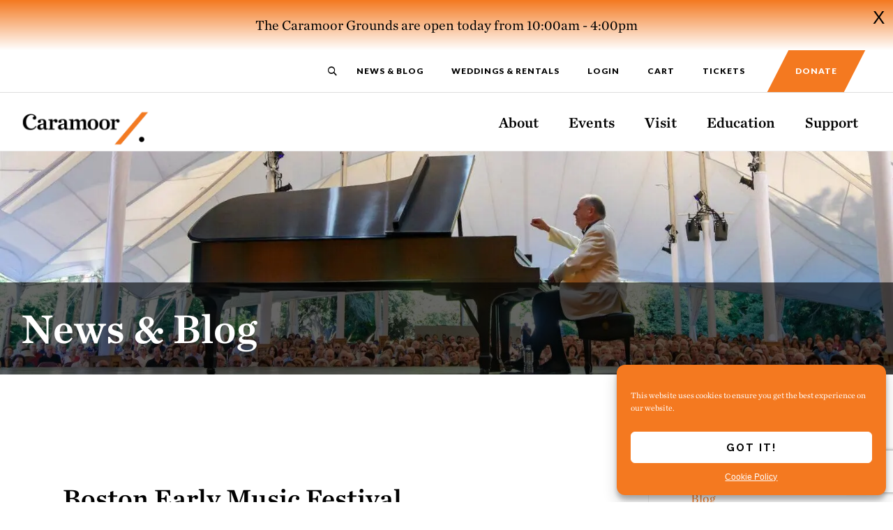

--- FILE ---
content_type: text/html; charset=utf-8
request_url: https://www.google.com/recaptcha/api2/anchor?ar=1&k=6Lcc5O0pAAAAAG5kILjmOKp-gEsxqgNc79wrhIhJ&co=aHR0cHM6Ly9jYXJhbW9vci5vcmc6NDQz&hl=en&v=PoyoqOPhxBO7pBk68S4YbpHZ&size=invisible&anchor-ms=20000&execute-ms=30000&cb=1ecwqzwr995m
body_size: 48639
content:
<!DOCTYPE HTML><html dir="ltr" lang="en"><head><meta http-equiv="Content-Type" content="text/html; charset=UTF-8">
<meta http-equiv="X-UA-Compatible" content="IE=edge">
<title>reCAPTCHA</title>
<style type="text/css">
/* cyrillic-ext */
@font-face {
  font-family: 'Roboto';
  font-style: normal;
  font-weight: 400;
  font-stretch: 100%;
  src: url(//fonts.gstatic.com/s/roboto/v48/KFO7CnqEu92Fr1ME7kSn66aGLdTylUAMa3GUBHMdazTgWw.woff2) format('woff2');
  unicode-range: U+0460-052F, U+1C80-1C8A, U+20B4, U+2DE0-2DFF, U+A640-A69F, U+FE2E-FE2F;
}
/* cyrillic */
@font-face {
  font-family: 'Roboto';
  font-style: normal;
  font-weight: 400;
  font-stretch: 100%;
  src: url(//fonts.gstatic.com/s/roboto/v48/KFO7CnqEu92Fr1ME7kSn66aGLdTylUAMa3iUBHMdazTgWw.woff2) format('woff2');
  unicode-range: U+0301, U+0400-045F, U+0490-0491, U+04B0-04B1, U+2116;
}
/* greek-ext */
@font-face {
  font-family: 'Roboto';
  font-style: normal;
  font-weight: 400;
  font-stretch: 100%;
  src: url(//fonts.gstatic.com/s/roboto/v48/KFO7CnqEu92Fr1ME7kSn66aGLdTylUAMa3CUBHMdazTgWw.woff2) format('woff2');
  unicode-range: U+1F00-1FFF;
}
/* greek */
@font-face {
  font-family: 'Roboto';
  font-style: normal;
  font-weight: 400;
  font-stretch: 100%;
  src: url(//fonts.gstatic.com/s/roboto/v48/KFO7CnqEu92Fr1ME7kSn66aGLdTylUAMa3-UBHMdazTgWw.woff2) format('woff2');
  unicode-range: U+0370-0377, U+037A-037F, U+0384-038A, U+038C, U+038E-03A1, U+03A3-03FF;
}
/* math */
@font-face {
  font-family: 'Roboto';
  font-style: normal;
  font-weight: 400;
  font-stretch: 100%;
  src: url(//fonts.gstatic.com/s/roboto/v48/KFO7CnqEu92Fr1ME7kSn66aGLdTylUAMawCUBHMdazTgWw.woff2) format('woff2');
  unicode-range: U+0302-0303, U+0305, U+0307-0308, U+0310, U+0312, U+0315, U+031A, U+0326-0327, U+032C, U+032F-0330, U+0332-0333, U+0338, U+033A, U+0346, U+034D, U+0391-03A1, U+03A3-03A9, U+03B1-03C9, U+03D1, U+03D5-03D6, U+03F0-03F1, U+03F4-03F5, U+2016-2017, U+2034-2038, U+203C, U+2040, U+2043, U+2047, U+2050, U+2057, U+205F, U+2070-2071, U+2074-208E, U+2090-209C, U+20D0-20DC, U+20E1, U+20E5-20EF, U+2100-2112, U+2114-2115, U+2117-2121, U+2123-214F, U+2190, U+2192, U+2194-21AE, U+21B0-21E5, U+21F1-21F2, U+21F4-2211, U+2213-2214, U+2216-22FF, U+2308-230B, U+2310, U+2319, U+231C-2321, U+2336-237A, U+237C, U+2395, U+239B-23B7, U+23D0, U+23DC-23E1, U+2474-2475, U+25AF, U+25B3, U+25B7, U+25BD, U+25C1, U+25CA, U+25CC, U+25FB, U+266D-266F, U+27C0-27FF, U+2900-2AFF, U+2B0E-2B11, U+2B30-2B4C, U+2BFE, U+3030, U+FF5B, U+FF5D, U+1D400-1D7FF, U+1EE00-1EEFF;
}
/* symbols */
@font-face {
  font-family: 'Roboto';
  font-style: normal;
  font-weight: 400;
  font-stretch: 100%;
  src: url(//fonts.gstatic.com/s/roboto/v48/KFO7CnqEu92Fr1ME7kSn66aGLdTylUAMaxKUBHMdazTgWw.woff2) format('woff2');
  unicode-range: U+0001-000C, U+000E-001F, U+007F-009F, U+20DD-20E0, U+20E2-20E4, U+2150-218F, U+2190, U+2192, U+2194-2199, U+21AF, U+21E6-21F0, U+21F3, U+2218-2219, U+2299, U+22C4-22C6, U+2300-243F, U+2440-244A, U+2460-24FF, U+25A0-27BF, U+2800-28FF, U+2921-2922, U+2981, U+29BF, U+29EB, U+2B00-2BFF, U+4DC0-4DFF, U+FFF9-FFFB, U+10140-1018E, U+10190-1019C, U+101A0, U+101D0-101FD, U+102E0-102FB, U+10E60-10E7E, U+1D2C0-1D2D3, U+1D2E0-1D37F, U+1F000-1F0FF, U+1F100-1F1AD, U+1F1E6-1F1FF, U+1F30D-1F30F, U+1F315, U+1F31C, U+1F31E, U+1F320-1F32C, U+1F336, U+1F378, U+1F37D, U+1F382, U+1F393-1F39F, U+1F3A7-1F3A8, U+1F3AC-1F3AF, U+1F3C2, U+1F3C4-1F3C6, U+1F3CA-1F3CE, U+1F3D4-1F3E0, U+1F3ED, U+1F3F1-1F3F3, U+1F3F5-1F3F7, U+1F408, U+1F415, U+1F41F, U+1F426, U+1F43F, U+1F441-1F442, U+1F444, U+1F446-1F449, U+1F44C-1F44E, U+1F453, U+1F46A, U+1F47D, U+1F4A3, U+1F4B0, U+1F4B3, U+1F4B9, U+1F4BB, U+1F4BF, U+1F4C8-1F4CB, U+1F4D6, U+1F4DA, U+1F4DF, U+1F4E3-1F4E6, U+1F4EA-1F4ED, U+1F4F7, U+1F4F9-1F4FB, U+1F4FD-1F4FE, U+1F503, U+1F507-1F50B, U+1F50D, U+1F512-1F513, U+1F53E-1F54A, U+1F54F-1F5FA, U+1F610, U+1F650-1F67F, U+1F687, U+1F68D, U+1F691, U+1F694, U+1F698, U+1F6AD, U+1F6B2, U+1F6B9-1F6BA, U+1F6BC, U+1F6C6-1F6CF, U+1F6D3-1F6D7, U+1F6E0-1F6EA, U+1F6F0-1F6F3, U+1F6F7-1F6FC, U+1F700-1F7FF, U+1F800-1F80B, U+1F810-1F847, U+1F850-1F859, U+1F860-1F887, U+1F890-1F8AD, U+1F8B0-1F8BB, U+1F8C0-1F8C1, U+1F900-1F90B, U+1F93B, U+1F946, U+1F984, U+1F996, U+1F9E9, U+1FA00-1FA6F, U+1FA70-1FA7C, U+1FA80-1FA89, U+1FA8F-1FAC6, U+1FACE-1FADC, U+1FADF-1FAE9, U+1FAF0-1FAF8, U+1FB00-1FBFF;
}
/* vietnamese */
@font-face {
  font-family: 'Roboto';
  font-style: normal;
  font-weight: 400;
  font-stretch: 100%;
  src: url(//fonts.gstatic.com/s/roboto/v48/KFO7CnqEu92Fr1ME7kSn66aGLdTylUAMa3OUBHMdazTgWw.woff2) format('woff2');
  unicode-range: U+0102-0103, U+0110-0111, U+0128-0129, U+0168-0169, U+01A0-01A1, U+01AF-01B0, U+0300-0301, U+0303-0304, U+0308-0309, U+0323, U+0329, U+1EA0-1EF9, U+20AB;
}
/* latin-ext */
@font-face {
  font-family: 'Roboto';
  font-style: normal;
  font-weight: 400;
  font-stretch: 100%;
  src: url(//fonts.gstatic.com/s/roboto/v48/KFO7CnqEu92Fr1ME7kSn66aGLdTylUAMa3KUBHMdazTgWw.woff2) format('woff2');
  unicode-range: U+0100-02BA, U+02BD-02C5, U+02C7-02CC, U+02CE-02D7, U+02DD-02FF, U+0304, U+0308, U+0329, U+1D00-1DBF, U+1E00-1E9F, U+1EF2-1EFF, U+2020, U+20A0-20AB, U+20AD-20C0, U+2113, U+2C60-2C7F, U+A720-A7FF;
}
/* latin */
@font-face {
  font-family: 'Roboto';
  font-style: normal;
  font-weight: 400;
  font-stretch: 100%;
  src: url(//fonts.gstatic.com/s/roboto/v48/KFO7CnqEu92Fr1ME7kSn66aGLdTylUAMa3yUBHMdazQ.woff2) format('woff2');
  unicode-range: U+0000-00FF, U+0131, U+0152-0153, U+02BB-02BC, U+02C6, U+02DA, U+02DC, U+0304, U+0308, U+0329, U+2000-206F, U+20AC, U+2122, U+2191, U+2193, U+2212, U+2215, U+FEFF, U+FFFD;
}
/* cyrillic-ext */
@font-face {
  font-family: 'Roboto';
  font-style: normal;
  font-weight: 500;
  font-stretch: 100%;
  src: url(//fonts.gstatic.com/s/roboto/v48/KFO7CnqEu92Fr1ME7kSn66aGLdTylUAMa3GUBHMdazTgWw.woff2) format('woff2');
  unicode-range: U+0460-052F, U+1C80-1C8A, U+20B4, U+2DE0-2DFF, U+A640-A69F, U+FE2E-FE2F;
}
/* cyrillic */
@font-face {
  font-family: 'Roboto';
  font-style: normal;
  font-weight: 500;
  font-stretch: 100%;
  src: url(//fonts.gstatic.com/s/roboto/v48/KFO7CnqEu92Fr1ME7kSn66aGLdTylUAMa3iUBHMdazTgWw.woff2) format('woff2');
  unicode-range: U+0301, U+0400-045F, U+0490-0491, U+04B0-04B1, U+2116;
}
/* greek-ext */
@font-face {
  font-family: 'Roboto';
  font-style: normal;
  font-weight: 500;
  font-stretch: 100%;
  src: url(//fonts.gstatic.com/s/roboto/v48/KFO7CnqEu92Fr1ME7kSn66aGLdTylUAMa3CUBHMdazTgWw.woff2) format('woff2');
  unicode-range: U+1F00-1FFF;
}
/* greek */
@font-face {
  font-family: 'Roboto';
  font-style: normal;
  font-weight: 500;
  font-stretch: 100%;
  src: url(//fonts.gstatic.com/s/roboto/v48/KFO7CnqEu92Fr1ME7kSn66aGLdTylUAMa3-UBHMdazTgWw.woff2) format('woff2');
  unicode-range: U+0370-0377, U+037A-037F, U+0384-038A, U+038C, U+038E-03A1, U+03A3-03FF;
}
/* math */
@font-face {
  font-family: 'Roboto';
  font-style: normal;
  font-weight: 500;
  font-stretch: 100%;
  src: url(//fonts.gstatic.com/s/roboto/v48/KFO7CnqEu92Fr1ME7kSn66aGLdTylUAMawCUBHMdazTgWw.woff2) format('woff2');
  unicode-range: U+0302-0303, U+0305, U+0307-0308, U+0310, U+0312, U+0315, U+031A, U+0326-0327, U+032C, U+032F-0330, U+0332-0333, U+0338, U+033A, U+0346, U+034D, U+0391-03A1, U+03A3-03A9, U+03B1-03C9, U+03D1, U+03D5-03D6, U+03F0-03F1, U+03F4-03F5, U+2016-2017, U+2034-2038, U+203C, U+2040, U+2043, U+2047, U+2050, U+2057, U+205F, U+2070-2071, U+2074-208E, U+2090-209C, U+20D0-20DC, U+20E1, U+20E5-20EF, U+2100-2112, U+2114-2115, U+2117-2121, U+2123-214F, U+2190, U+2192, U+2194-21AE, U+21B0-21E5, U+21F1-21F2, U+21F4-2211, U+2213-2214, U+2216-22FF, U+2308-230B, U+2310, U+2319, U+231C-2321, U+2336-237A, U+237C, U+2395, U+239B-23B7, U+23D0, U+23DC-23E1, U+2474-2475, U+25AF, U+25B3, U+25B7, U+25BD, U+25C1, U+25CA, U+25CC, U+25FB, U+266D-266F, U+27C0-27FF, U+2900-2AFF, U+2B0E-2B11, U+2B30-2B4C, U+2BFE, U+3030, U+FF5B, U+FF5D, U+1D400-1D7FF, U+1EE00-1EEFF;
}
/* symbols */
@font-face {
  font-family: 'Roboto';
  font-style: normal;
  font-weight: 500;
  font-stretch: 100%;
  src: url(//fonts.gstatic.com/s/roboto/v48/KFO7CnqEu92Fr1ME7kSn66aGLdTylUAMaxKUBHMdazTgWw.woff2) format('woff2');
  unicode-range: U+0001-000C, U+000E-001F, U+007F-009F, U+20DD-20E0, U+20E2-20E4, U+2150-218F, U+2190, U+2192, U+2194-2199, U+21AF, U+21E6-21F0, U+21F3, U+2218-2219, U+2299, U+22C4-22C6, U+2300-243F, U+2440-244A, U+2460-24FF, U+25A0-27BF, U+2800-28FF, U+2921-2922, U+2981, U+29BF, U+29EB, U+2B00-2BFF, U+4DC0-4DFF, U+FFF9-FFFB, U+10140-1018E, U+10190-1019C, U+101A0, U+101D0-101FD, U+102E0-102FB, U+10E60-10E7E, U+1D2C0-1D2D3, U+1D2E0-1D37F, U+1F000-1F0FF, U+1F100-1F1AD, U+1F1E6-1F1FF, U+1F30D-1F30F, U+1F315, U+1F31C, U+1F31E, U+1F320-1F32C, U+1F336, U+1F378, U+1F37D, U+1F382, U+1F393-1F39F, U+1F3A7-1F3A8, U+1F3AC-1F3AF, U+1F3C2, U+1F3C4-1F3C6, U+1F3CA-1F3CE, U+1F3D4-1F3E0, U+1F3ED, U+1F3F1-1F3F3, U+1F3F5-1F3F7, U+1F408, U+1F415, U+1F41F, U+1F426, U+1F43F, U+1F441-1F442, U+1F444, U+1F446-1F449, U+1F44C-1F44E, U+1F453, U+1F46A, U+1F47D, U+1F4A3, U+1F4B0, U+1F4B3, U+1F4B9, U+1F4BB, U+1F4BF, U+1F4C8-1F4CB, U+1F4D6, U+1F4DA, U+1F4DF, U+1F4E3-1F4E6, U+1F4EA-1F4ED, U+1F4F7, U+1F4F9-1F4FB, U+1F4FD-1F4FE, U+1F503, U+1F507-1F50B, U+1F50D, U+1F512-1F513, U+1F53E-1F54A, U+1F54F-1F5FA, U+1F610, U+1F650-1F67F, U+1F687, U+1F68D, U+1F691, U+1F694, U+1F698, U+1F6AD, U+1F6B2, U+1F6B9-1F6BA, U+1F6BC, U+1F6C6-1F6CF, U+1F6D3-1F6D7, U+1F6E0-1F6EA, U+1F6F0-1F6F3, U+1F6F7-1F6FC, U+1F700-1F7FF, U+1F800-1F80B, U+1F810-1F847, U+1F850-1F859, U+1F860-1F887, U+1F890-1F8AD, U+1F8B0-1F8BB, U+1F8C0-1F8C1, U+1F900-1F90B, U+1F93B, U+1F946, U+1F984, U+1F996, U+1F9E9, U+1FA00-1FA6F, U+1FA70-1FA7C, U+1FA80-1FA89, U+1FA8F-1FAC6, U+1FACE-1FADC, U+1FADF-1FAE9, U+1FAF0-1FAF8, U+1FB00-1FBFF;
}
/* vietnamese */
@font-face {
  font-family: 'Roboto';
  font-style: normal;
  font-weight: 500;
  font-stretch: 100%;
  src: url(//fonts.gstatic.com/s/roboto/v48/KFO7CnqEu92Fr1ME7kSn66aGLdTylUAMa3OUBHMdazTgWw.woff2) format('woff2');
  unicode-range: U+0102-0103, U+0110-0111, U+0128-0129, U+0168-0169, U+01A0-01A1, U+01AF-01B0, U+0300-0301, U+0303-0304, U+0308-0309, U+0323, U+0329, U+1EA0-1EF9, U+20AB;
}
/* latin-ext */
@font-face {
  font-family: 'Roboto';
  font-style: normal;
  font-weight: 500;
  font-stretch: 100%;
  src: url(//fonts.gstatic.com/s/roboto/v48/KFO7CnqEu92Fr1ME7kSn66aGLdTylUAMa3KUBHMdazTgWw.woff2) format('woff2');
  unicode-range: U+0100-02BA, U+02BD-02C5, U+02C7-02CC, U+02CE-02D7, U+02DD-02FF, U+0304, U+0308, U+0329, U+1D00-1DBF, U+1E00-1E9F, U+1EF2-1EFF, U+2020, U+20A0-20AB, U+20AD-20C0, U+2113, U+2C60-2C7F, U+A720-A7FF;
}
/* latin */
@font-face {
  font-family: 'Roboto';
  font-style: normal;
  font-weight: 500;
  font-stretch: 100%;
  src: url(//fonts.gstatic.com/s/roboto/v48/KFO7CnqEu92Fr1ME7kSn66aGLdTylUAMa3yUBHMdazQ.woff2) format('woff2');
  unicode-range: U+0000-00FF, U+0131, U+0152-0153, U+02BB-02BC, U+02C6, U+02DA, U+02DC, U+0304, U+0308, U+0329, U+2000-206F, U+20AC, U+2122, U+2191, U+2193, U+2212, U+2215, U+FEFF, U+FFFD;
}
/* cyrillic-ext */
@font-face {
  font-family: 'Roboto';
  font-style: normal;
  font-weight: 900;
  font-stretch: 100%;
  src: url(//fonts.gstatic.com/s/roboto/v48/KFO7CnqEu92Fr1ME7kSn66aGLdTylUAMa3GUBHMdazTgWw.woff2) format('woff2');
  unicode-range: U+0460-052F, U+1C80-1C8A, U+20B4, U+2DE0-2DFF, U+A640-A69F, U+FE2E-FE2F;
}
/* cyrillic */
@font-face {
  font-family: 'Roboto';
  font-style: normal;
  font-weight: 900;
  font-stretch: 100%;
  src: url(//fonts.gstatic.com/s/roboto/v48/KFO7CnqEu92Fr1ME7kSn66aGLdTylUAMa3iUBHMdazTgWw.woff2) format('woff2');
  unicode-range: U+0301, U+0400-045F, U+0490-0491, U+04B0-04B1, U+2116;
}
/* greek-ext */
@font-face {
  font-family: 'Roboto';
  font-style: normal;
  font-weight: 900;
  font-stretch: 100%;
  src: url(//fonts.gstatic.com/s/roboto/v48/KFO7CnqEu92Fr1ME7kSn66aGLdTylUAMa3CUBHMdazTgWw.woff2) format('woff2');
  unicode-range: U+1F00-1FFF;
}
/* greek */
@font-face {
  font-family: 'Roboto';
  font-style: normal;
  font-weight: 900;
  font-stretch: 100%;
  src: url(//fonts.gstatic.com/s/roboto/v48/KFO7CnqEu92Fr1ME7kSn66aGLdTylUAMa3-UBHMdazTgWw.woff2) format('woff2');
  unicode-range: U+0370-0377, U+037A-037F, U+0384-038A, U+038C, U+038E-03A1, U+03A3-03FF;
}
/* math */
@font-face {
  font-family: 'Roboto';
  font-style: normal;
  font-weight: 900;
  font-stretch: 100%;
  src: url(//fonts.gstatic.com/s/roboto/v48/KFO7CnqEu92Fr1ME7kSn66aGLdTylUAMawCUBHMdazTgWw.woff2) format('woff2');
  unicode-range: U+0302-0303, U+0305, U+0307-0308, U+0310, U+0312, U+0315, U+031A, U+0326-0327, U+032C, U+032F-0330, U+0332-0333, U+0338, U+033A, U+0346, U+034D, U+0391-03A1, U+03A3-03A9, U+03B1-03C9, U+03D1, U+03D5-03D6, U+03F0-03F1, U+03F4-03F5, U+2016-2017, U+2034-2038, U+203C, U+2040, U+2043, U+2047, U+2050, U+2057, U+205F, U+2070-2071, U+2074-208E, U+2090-209C, U+20D0-20DC, U+20E1, U+20E5-20EF, U+2100-2112, U+2114-2115, U+2117-2121, U+2123-214F, U+2190, U+2192, U+2194-21AE, U+21B0-21E5, U+21F1-21F2, U+21F4-2211, U+2213-2214, U+2216-22FF, U+2308-230B, U+2310, U+2319, U+231C-2321, U+2336-237A, U+237C, U+2395, U+239B-23B7, U+23D0, U+23DC-23E1, U+2474-2475, U+25AF, U+25B3, U+25B7, U+25BD, U+25C1, U+25CA, U+25CC, U+25FB, U+266D-266F, U+27C0-27FF, U+2900-2AFF, U+2B0E-2B11, U+2B30-2B4C, U+2BFE, U+3030, U+FF5B, U+FF5D, U+1D400-1D7FF, U+1EE00-1EEFF;
}
/* symbols */
@font-face {
  font-family: 'Roboto';
  font-style: normal;
  font-weight: 900;
  font-stretch: 100%;
  src: url(//fonts.gstatic.com/s/roboto/v48/KFO7CnqEu92Fr1ME7kSn66aGLdTylUAMaxKUBHMdazTgWw.woff2) format('woff2');
  unicode-range: U+0001-000C, U+000E-001F, U+007F-009F, U+20DD-20E0, U+20E2-20E4, U+2150-218F, U+2190, U+2192, U+2194-2199, U+21AF, U+21E6-21F0, U+21F3, U+2218-2219, U+2299, U+22C4-22C6, U+2300-243F, U+2440-244A, U+2460-24FF, U+25A0-27BF, U+2800-28FF, U+2921-2922, U+2981, U+29BF, U+29EB, U+2B00-2BFF, U+4DC0-4DFF, U+FFF9-FFFB, U+10140-1018E, U+10190-1019C, U+101A0, U+101D0-101FD, U+102E0-102FB, U+10E60-10E7E, U+1D2C0-1D2D3, U+1D2E0-1D37F, U+1F000-1F0FF, U+1F100-1F1AD, U+1F1E6-1F1FF, U+1F30D-1F30F, U+1F315, U+1F31C, U+1F31E, U+1F320-1F32C, U+1F336, U+1F378, U+1F37D, U+1F382, U+1F393-1F39F, U+1F3A7-1F3A8, U+1F3AC-1F3AF, U+1F3C2, U+1F3C4-1F3C6, U+1F3CA-1F3CE, U+1F3D4-1F3E0, U+1F3ED, U+1F3F1-1F3F3, U+1F3F5-1F3F7, U+1F408, U+1F415, U+1F41F, U+1F426, U+1F43F, U+1F441-1F442, U+1F444, U+1F446-1F449, U+1F44C-1F44E, U+1F453, U+1F46A, U+1F47D, U+1F4A3, U+1F4B0, U+1F4B3, U+1F4B9, U+1F4BB, U+1F4BF, U+1F4C8-1F4CB, U+1F4D6, U+1F4DA, U+1F4DF, U+1F4E3-1F4E6, U+1F4EA-1F4ED, U+1F4F7, U+1F4F9-1F4FB, U+1F4FD-1F4FE, U+1F503, U+1F507-1F50B, U+1F50D, U+1F512-1F513, U+1F53E-1F54A, U+1F54F-1F5FA, U+1F610, U+1F650-1F67F, U+1F687, U+1F68D, U+1F691, U+1F694, U+1F698, U+1F6AD, U+1F6B2, U+1F6B9-1F6BA, U+1F6BC, U+1F6C6-1F6CF, U+1F6D3-1F6D7, U+1F6E0-1F6EA, U+1F6F0-1F6F3, U+1F6F7-1F6FC, U+1F700-1F7FF, U+1F800-1F80B, U+1F810-1F847, U+1F850-1F859, U+1F860-1F887, U+1F890-1F8AD, U+1F8B0-1F8BB, U+1F8C0-1F8C1, U+1F900-1F90B, U+1F93B, U+1F946, U+1F984, U+1F996, U+1F9E9, U+1FA00-1FA6F, U+1FA70-1FA7C, U+1FA80-1FA89, U+1FA8F-1FAC6, U+1FACE-1FADC, U+1FADF-1FAE9, U+1FAF0-1FAF8, U+1FB00-1FBFF;
}
/* vietnamese */
@font-face {
  font-family: 'Roboto';
  font-style: normal;
  font-weight: 900;
  font-stretch: 100%;
  src: url(//fonts.gstatic.com/s/roboto/v48/KFO7CnqEu92Fr1ME7kSn66aGLdTylUAMa3OUBHMdazTgWw.woff2) format('woff2');
  unicode-range: U+0102-0103, U+0110-0111, U+0128-0129, U+0168-0169, U+01A0-01A1, U+01AF-01B0, U+0300-0301, U+0303-0304, U+0308-0309, U+0323, U+0329, U+1EA0-1EF9, U+20AB;
}
/* latin-ext */
@font-face {
  font-family: 'Roboto';
  font-style: normal;
  font-weight: 900;
  font-stretch: 100%;
  src: url(//fonts.gstatic.com/s/roboto/v48/KFO7CnqEu92Fr1ME7kSn66aGLdTylUAMa3KUBHMdazTgWw.woff2) format('woff2');
  unicode-range: U+0100-02BA, U+02BD-02C5, U+02C7-02CC, U+02CE-02D7, U+02DD-02FF, U+0304, U+0308, U+0329, U+1D00-1DBF, U+1E00-1E9F, U+1EF2-1EFF, U+2020, U+20A0-20AB, U+20AD-20C0, U+2113, U+2C60-2C7F, U+A720-A7FF;
}
/* latin */
@font-face {
  font-family: 'Roboto';
  font-style: normal;
  font-weight: 900;
  font-stretch: 100%;
  src: url(//fonts.gstatic.com/s/roboto/v48/KFO7CnqEu92Fr1ME7kSn66aGLdTylUAMa3yUBHMdazQ.woff2) format('woff2');
  unicode-range: U+0000-00FF, U+0131, U+0152-0153, U+02BB-02BC, U+02C6, U+02DA, U+02DC, U+0304, U+0308, U+0329, U+2000-206F, U+20AC, U+2122, U+2191, U+2193, U+2212, U+2215, U+FEFF, U+FFFD;
}

</style>
<link rel="stylesheet" type="text/css" href="https://www.gstatic.com/recaptcha/releases/PoyoqOPhxBO7pBk68S4YbpHZ/styles__ltr.css">
<script nonce="cR8V0SgdMeB0ibJWN6C3AA" type="text/javascript">window['__recaptcha_api'] = 'https://www.google.com/recaptcha/api2/';</script>
<script type="text/javascript" src="https://www.gstatic.com/recaptcha/releases/PoyoqOPhxBO7pBk68S4YbpHZ/recaptcha__en.js" nonce="cR8V0SgdMeB0ibJWN6C3AA">
      
    </script></head>
<body><div id="rc-anchor-alert" class="rc-anchor-alert"></div>
<input type="hidden" id="recaptcha-token" value="[base64]">
<script type="text/javascript" nonce="cR8V0SgdMeB0ibJWN6C3AA">
      recaptcha.anchor.Main.init("[\x22ainput\x22,[\x22bgdata\x22,\x22\x22,\[base64]/[base64]/[base64]/[base64]/[base64]/[base64]/[base64]/[base64]/[base64]/[base64]\\u003d\x22,\[base64]\\u003d\\u003d\x22,\x22w4QCw5wNwoBzwpYoZ0ZSAFlDTsKvw4bDqsKtc2jCrn7ChcOcw6VswrHCucKtNRHCnURPc8O6I8OYCDnDsjojA8OXMhrCu3PDp1w/[base64]/DmsKRwox5M8OTTF7DhRwCwpB4w4pBBVQWwqrDkMOOw5IgDGhbDjHCscK6NcK7YMOXw7ZlPicfwoISw6bCjksjw6rDs8K2JcO8EcKGF8KXXFDCkGpyU3nDssK0wr1hNsO/w6DDl8KVcH3CtBzDl8OKBcKJwpAFwqXCrMODwo/Dk8KRZcORw6PCv3EXacO7wp/Ck8OpCE/DnEUdA8OKBUZ0w4DDs8OkQ1LDmXQ5X8OcwrNtbEB9ZAjDtsK6w7FVY8OJMXPCgxrDpcKdw7NTwpIgwqfDi0rDpWk3wqfCusK7wrRXAsKDU8O1ERjCksKFMHQtwqdGBW4jQn/ChcKlwqUrQExUKcKQwrXCgHXDlMKew61Dw71YwqTDt8K2HkkRY8OzKCzCoC/DksO3w5JGOkLCmMKDR0/DjMKxw640w5Ftwot/FG3DvsOtHsKNV8K2RW5Xwr7DhEh3FAXCgVxdKMK+Ay9OwpHCosKVNXfDg8KmKcKbw4nCi8OWKcOzwpouwpXDu8K2F8OSw5rCtcKSXMKxA07CjjHCvwQgW8KMw6/DvcO0w55qw4IQI8Kow4hpHzTDhA5PH8OPD8K4Vw0cw4F5RMOiZ8KtwpTCncK/wqNpZhnCosOvwqzCsgfDvj3Dk8O6CMK2wqjDinnDhW7Dv3TClnouwqsZc8OSw6LCosOAw7ljwqjDlsOaQjNaw6d1W8OPVE5ywq8dw43Co3JPdHjCpxTCtMK9w4x6ccOKwow4w4QKw6zDi8KDIXF9wrbCvFopRcKcD8KUYcOYwrPCvXg8e8K2wrrCusObJ0w4w4/Dr8O4woZuVcOnw7fCrTVHZ1DDnhbDksOZw4spw6bDusKnwoXDpQfDikfCsybDm8OEwrR4w5xAccK5wo98bQ09QMKOIjY2KcKwwpJCw5zCijbDu2vDuWLDi8KFwr3ChH/CqMKgw7rDokfDh8OIw7LCvX4kw5Ejw4low4oQem9VJsK+w5QbwozDv8OWw6DDgMKGWRjCtcOkeBs+dMK2dMOhSMKew6d3O8Kgwrk8IzrDv8K2woLCl3Viwo7DjADDqwDCrAAhEFpbwprCnm/CrsKvccOLw40LJMK1M8OjwpvCg3FbfmUHMsKLw4VUwpJLwoh5w7rDhAPCucOkw4Q9w5DCvxs2w5Q2NMOXD3HClMKFwo7DrCXDoMKNwp7CoQ9XwohNwoEQwpssw7VdKMOoDXHDiHDCksKbC1fCj8Kfwp/Du8OOGwd4w6nDmRkXYzXDm1PDlWATwrFfw5nDvMOYPxt4w48jUMKABgvDgXZdX8Kawq/DjBrCusK6wo0OWi/CplBdS3LDtX4Bw47Ck2lqwonCk8KzaDPDh8O1w7vDrw9mB3wxw75XLzrCum86wqrDiMK9wovCkUrCpMOdTWnClVbDhgltDyQ5w7MRR8OOLcKBwpfDnA7DgnXDgF9+K3cZwr8QPsKpwqNiw6QmQ0hQNMOVWGXChsOOe38Vwo/Cmk/Dr0nDnxzCql5fZDoGw6dkw73DmljCjmLDr8O3wp8DwpXClWp0FBNMwovDvk4EPWU3PB7Dj8Kaw5stw68zw59Ab8KQIsKNwp0IwpouHl3CscOwwq1Dw5DDnm4Wwr9yM8K+wp/Dm8OWfsKZNgbCvMKFw4HCqnh6U3A1wrEiCsKKDMKURjrCnMOMw6jCiMOuB8O7DXolGhZwwoHCrAE/w4DDom/CpV0rwprCrMO2w6jDiBfDs8KFCGVUCcO7w4zDrQJKwrHDnsKHwr3DkMK8SQLCqj0ZIz1/XDTDrEzDikHDtFAQwrsxw43DhsObamwLw6vDqcO4w5c2e1fDq8KEfMOHY8OINcK4wrpQDm4bw55mw7zDrnnDkMK/[base64]/[base64]/Zi4dwqrCsAUXUMKmwqxvw4TDrSnCnxJNdV3DixrCisKPwqYrworCkBDDosO8wr/DkcOlRzxrw7TCiMOiFcOhw6fDmw3Cq2vClsK1w7vDlMKQEErDi2LDn3nCnsKnAMOxXUZIV3A7wqnDuiVvw67DjsOSS8Krw6rDmk9Kw4p8X8KZw7UkEjJuAQzCg1TCoUZxbMOCw65mY8OZwoQichDCl3Elw6nDpMKUBMKDUcKbAcOswpzCmsK/wr0TwpVOfsKsK3bClRBZw73DhhnDlCEww64WGsO/[base64]/CnjXCocORw7UAwqUSw78HTBTCkSXCjsKHwrBhwpk7W0Mmw5c/G8OKZcOMScOWwoBvwoPDgwF6w7zDl8KwSjTCu8K0w7dSwprDicOkJsOLXHrCoyfDkg/CrmvCsUDDrFFVw7BqwoTDpMOHw4UuwrI3E8OtJR5Cw6XCg8OKw5/DhzFDw7onwp/CsMO6w54scR/DqMOOZMOaw75/[base64]/[base64]/Co8O1bA5nT8OfeMKnN3A5CwdKwqnCozV4w7DCpMOXwplNw6HCg8Ktw54UG3cPKMOtw5XDgw97NsOdQD4ILAgUw740JsOJworDlAYGG0FpA8OCw7oJwoo+wrXCmsOPw5AdUsOXRMOSByPDg8Oaw5xxScKjLghLT8OxCg/DhQoQwr4EF8K1McO+wpJyRhgUfMK+MAjDnDV+XTLCtUvCtzRPbsO+wr/CkcKLdWZFwpc/wp1mwrVUXjw8woESwrbCkgzDgMKDPWtyN8OjPh4CwpInOVEZFTwhcFg2NsOpEsOOV8OaHx/[base64]/[base64]/DsAt4w6DCjMKSMsKbwockw5paEcKcE1TCq8OkfMKLZxcywqDDtMKvAcKAw54fwp9MShByw6jDhg1ZNMKDAcOyKVUHwp0jw6jCicK9KsOrw7dqBcOHEMKYeyZxwqzChMK+IsOaDsKoScKMRMOoZsOoHHwBZsKxwqMHw5/[base64]/ChRdMMMObw5EOSMKZw4AwKA9ywodxw5PDiGZOUMK6w4LDlMKmM8KAw6U9wo1EwqQjw5tkKn4QwoHCmcKsU3LDhz48esOLLcOgNsKjw5QPMxzDnsKWw6/CsMKhw77CnjnCtgXDugLDuWTCrxvChMKNwrrDg2HChEspdMKzwoLCuQfCoWXCokcjw4wzwqXDqsK2w4HDqCQOaMOvw4jDs8KMVcOxwqfDjMKkw4fDgCJ5woppwoxvw592wq3CrmMxw6koDRrDocOsLx/Dv1XDo8OtFMOmw4t9w7QGIcO1wo/Dh8KXAlnCuDJlNQ3DtzN/[base64]/I8KrwrXDhEI/aUI7w5FJGjbDmyzDnwlycMKgw5cYw7/[base64]/w5dGMMOOOjjDvn3DsMOMwqc7w6owwrI4wpA/dgVHL8K2A8KZwrUpKVzDhxDDgsKPb3kxAMKaX2w8w6cFw7XDi8OGwpbCjsKmKMKNa8Oyfy/DmMOsC8Ksw6/CmcO+BcOdwoPCtWDCoX/[base64]/wq8VwrbDkChPwqtAwrg5w7E2fCPCsUnDqWHClnDDg8OHdmLCl1NCTsKIDx/CrsOKwpckHjk8ZGsJYcKXw6LCuMKhKVTDr2MXOnIMZnfCsjldbSg+Wi4JX8KpDUPDtsOLNcKpwq/DiMKpfWd+QDjClcKacMKlw7DCtmbDvFnDm8KLwoTChxFnAcKZwpvCqSXCm2LCv8K9woHDgsOlVE5pFHHDqEc/biMeA8OEwrHDsVwRcm5XVSLCv8KwbsOwfsOyIMK5ZcOPwq5HEyHDs8K5MHzDo8OIw442H8KYw7pqwrvDkVlYw6/Ct1M6JMKzUsOTU8KXTB3CsSLCpH5Rw7LDoU7CsAI0F2LCtsKxK8O9BjrCuTYnFcKfwpcxNVzConFlw7J/wr3CocORwqMkYUTDikLCpXkpwprDhAkMw6LDnHNcw5bCoBlpw5LCmRMEwq8Cw54EwqYMw7Z5w7AkEsKFwq/DrWXCksO0IcKoOcKHwr7CqT1kcQ0LQsK7w6TCocOTDsKmwpx+wrgxKQxKwqjCtnI5w7/CtyhDw5nCm2wRw7U3w63DhCUkwpBWw67CvMOcLH3Dthl3ScO5VcKLwq/CmsOgR1wKGcO/[base64]/[base64]/[base64]/DtcO9wpfDvi0vJsOYwrVjEE0NwoTClsKYwpHDqMO4w4zCoMO5w5TDm8KaV15wwrvCuQRkP1DDosKTGcOdw77CisO0w4NQwpfCgMK6wqHDnMKxAHvDnhphworDtCXCjk/[base64]/DvDLCiFbClsKrIDNMwolPZEbCn8Oiw6TCnlrDvFvDnsO/[base64]/CmsOrEBbDh8K0w7Ryw5XCjcOgwr5QZMKwwphwwr13wpvDjmd6w4lGTsO/wrYVF8Opw4XChcOzw7AMwqDDscOpUMKFw4hTwq/CkSMfL8O5w5Isw7/ChlTCl2nDhxw+wpVxRFjClETDqyU2wpLCncONZC5tw7FICh7ChsOyw67CnUXDvwTDnCrCrMOJwoNWwro4wqTCszLCjcOSdsKRw70Oe29gwrgQwrJ6ClVJQcKqw550wo7DjwMZwq7Cjk7Cmg/Cok5DwqXChsKhw63DrBBhwoFiw7oyJ8ODw7rDkMOvwpbCr8O5aUgGwrjCjMOsci3Dh8OMw44Lw4PDqcKUw5RrUGLDvsK0FyjCjsK1wrZ8VxZaw7NXYMO6w53ClMOUGloww4hVecO/w6B0Kyhcw5I3b2vDhsK3fUvDvkU2N8O7wpbCqcK5w63DgsOlw79Qw7vDicK6wrgXw5DDo8ODwq/CvsOHdD0Vw6XCtsOQw6XDhgYRFg1iw6/CnsOfHkLCt3TDtsOWFmHDp8O9P8KTwrXDnMKMwpzCosK8wqtFw6Ebwqxmw67DsF/Ch03CsCnDuMKXw5XClDZnwpMYNMK2GsKLB8OWwrPCl8KrUcKZwqt5F2BnAcKfM8OMw64jwpBeYcKVwpQBby8Fwo1QQMOzw6oSw4fDjRx5ai7DqsKxwqDCvcO7WQ3ChcOqw4s+wr8jwrlBOcO/MVRdPcOgTsKuAMODEBrCtnAkw7HDmUYhw5VpwpAmwqDCv1YIAsOjwobDrF0+wpvCoE/CicKwOCvDmMO/[base64]/f3vCq8Khw7EfFWrDiHTCosKdwrzCiDUtw7fCnCTCiMOXw5QEwrIRw5zDujMiRcKtw7rDiD4BJMOPbcKnBjTDmMKEZBnCo8K+w7cewqkPPx/Cq8KwwqF7FMOSwqgtOMOVYcOqb8OwZzEBw5cXwqMZw77DhX/CqjPDp8O9w4jCisK7asKhw5fClC/DkMO+c8OReGUVO38SfsKuw57CihpXw5fCvnvClg/Cuil5wpfDr8K8w5kzAi5/wpPCj1fDl8OQLmwOwrZmQ8KiwqQ9wpZhwoXDsUvCkBFHw4MGw6ROw5PDgsOgwpfDpcK4w7MfbsKEw4HCmwDDuMKSZwbCvS/CvcOFHV3CscOjWyTChMKowqJqLyBGw7fDmH00SsO2CsO3wq/ChBfCkcKVYsO3wqjDtglcIyHChCvDpcOYw6pAw73Dl8OzwoLDlmfDq8K4w7LDqhIpwqfDpxLDq8K5XjoPHUXDl8OWfXrDuMKFwp1zw5HCvkJXw6dyw4bDjzzClsOHwr/CtcOXI8KWDcOXEsKBLcOEw7gKQMOhwpnCgExYUMOFbcKQRMORK8OjWgPCgsKWw6A7GjbDiyPDs8Olw4PCiTNSwogMwo/[base64]/[base64]/Dp2sbw4BUwptvworDkzY+wr/Cugw9KcOLwqYuwrvDt8KbwpMIwqN7JcKBX1PDpEtUPMObIz0iw53CpsOhZcKNPkEowrN2VcKPNsK6w6Ryw6LCgsKET28ww6U5wrvChC7Cm8OgesK9RgrDi8OXw5l1w6FCw7/CiHfDu0pow7IIMTzDuz4UAsOkwp/[base64]/DsBbCm8OaQX4NwodVDDfDtMOrd8O6w4FRw5cewrzCisK3woh5wo/CqcOqw5HCo3VldSfCi8K5wo/Dim89w4Eow6jDigQhwp/Dok/DisK4wrRmw7PDn8OGwoYmJMOpOsO9wr/DhsKywppqUngFw5ddwrvCjSXCkR4AQDk6anLCqsKBbMK6wqdaDMOIVcKcSxliQMOQczA+wppgw7seRsKYTcK6woTCn2PDuScCAcO8wpHDlx8eVMKWCsKmVkJnw4HDvcO+SVnDk8K5wpMxThLCmMK6w7tgDsKkdDrCnEVXw5VawqXDoMOgQcOJwpDCrMKJwq/CnEktw5fCgMKYTz7DpsONw5tPOsKcEy4ZLMKUe8Oww4HDtFopE8OgVcOcwpPCtyDChsOeXMOMMS/Cm8K4DsKaw5ADfh8fdsKzBsKEw6DCh8Kqw65dXMOyKsOhwr1Fwr3Dt8KAHxHDrUw2w5VpK0FZw5jDuhjCsMORTVRFwqEgNkXDncOzwpzCmMOTwoDDicKlwojDkXULwrLCoVjCkMKMwqE7bw7DmMOEwrPCg8KLwoREwq/[base64]/TMOtC2fDskktwpLCmMKQwrxxwr7DmsO9w40nA2HDhMOyw5QRwrZ+wpPCqiBHw7hFwp/DvUFVwrICMEPCusORw5wGH2MUwqDDlcOiS3JfE8OZw6UZwpIfLABKQMO3woU/Lk5MSx4Kwp1iAMOJw5hMw4Irw4XCkcObw5tlN8OxRkbDsMKXwqHCm8KDw4UaKsO2XMO0w7TCtzdVKMKzw5rDj8KFwp4iwozDqiAPXcK6fE0sCsOGw4wIPcOhRMOKWmTCuTd4AcK4EAnDkcOwTQrCiMKDw53DtMKoFcKawq3DhUXCvsOqw5fCkR/DgGTDjcO/UsKgw68HZy0MwoQ+BTcKw7TCpMOPw4LDvcK5w4XDo8K9wqBKP8OEw4XCksOZw50xVB3ChngzEAQQw6kJw612wofCiFDDu0UbPQ7Dh8O3bFTCjXPDisKSDAfCu8Kzw6zCq8KILl1sDHhxBsK3w6sJQD/Dl2QXw6fDnFxaw68Bwp/[base64]/DmcKRPmvDqMKjw4YPHcOyI8K5wo7ClsOLAcOVaBNWwpUFHcONfsOpw5fDmwBTwoFjAxpxwqTDq8OEMsOSwrQ9w7fCt8OewrrCgx98P8OwQ8OxEATDj0PClsOgwrPDpcO/wp7Cj8OjCl5Gwqt3ZgFCfcO5XQjClcKmVcKDasKnw6XCsyjDoT8rw5xcw6xdwr7DlUZbOMO8woHDp2wfw5l3HMK6wrbCn8Oiw452F8O8GD9twqnDhcKBWsK9WMKVOcKIwoM+wr3DnVI2woRUHRozw4LDtsO2woPDhllUZ8KGw6/[base64]/[base64]/[base64]/DlcOzw51uPcKkPsKcRcKMTGLChcOrThJVKAoHw4R4wrTDmsOfwqkcw4PCsykqw6zCnMOFwobDksO/[base64]/[base64]/wrpNdGPClMK6GiArwoAmBCEUDWc7w5nCpsOkw5J9wobCk8OmOsOdJMKOOSjDncKTfsObNsOgw5F5XhTCq8OlR8OUD8K3wrBlbzBkwpvDqkwLN8O/wqvDmsKjwrhqw43CvGhkJRB2NMK6DMKTw7xVwrNTbMKUTnB3w4PCsDDDq1nDu8KgwrTCjMKYwrJew5xgPcKkw6bCk8K2SkfCgzdOwprDv19YwqQuUMOvX8KvKAMVwpZ2csK5wq/CtMK7LMO4KsK+wrd8b1zCksKoCMKfGsKIFnAwwqhuw7ABasOpwoXCoMOKwrp5KsK9Lykjw6kGw5HDjl7DmsKHw7sqwrbCt8OONcK/XMKSSTUNwoJFF3XDjMKhOhV/w5bCtMOWesOzH0/[base64]/w6cfKcOWK8KqwoYNDcKvw67DlMOrBDfCtC/[base64]/Ck3vCgwY1wpnDkcOLwpcJbsK7LSBZOsKew6M3wpHCuMOfM8KJXygmwoPDrW7CrQk2dmLDsMOdwpNgw71/wrHCh3HCvMOneMKSwqcmK8OhPsKBw5bDgEUwEsOcVGzChA3DljAsZ8OBw6nDsj52dsKDwqlFK8OfHy/CvsKdNMK6fsOqMT7CucKkHsOYJCA+RHLDjcKyEMKhwo8zL3Rrw60hW8K/w63DhcOKN8OHwoJrbUvDtFHDhAgXL8O5KcKIwpbCswDDrMOUTMOtGiDDoMO/LRg+ahDCvTbCiMOAwrfDqQ7DswZ7w4xYVDQBIHhGecKvwq/DkB3CohDDssOEw4Mpwp1twrIYZcKrQ8ODw4lDJxE9bErDun4XQsOYwoxBwpPCqcOjWMK9wrPCmsOBwqHCucOZAsK/woh+U8KWwoPChcOiwpTCq8Ogw5MSB8KcfMOgw5nDl8K3w7UQwo/DhMOLaEkkRikFw7BfFkQPw5g0w7dbe0rDgcKlwrhXwqdnaAbChcOmbQbCpgwkwq/[base64]/[base64]/Do2EDwp4Pw5LDp8K/X8Kiw73DjAVcw6ptFW88w7bDr8Kzw7DDp8ODXFDCuWLCksKaOlo4Kk/[base64]/CvnoTw67CksKGw63Ct8K/N8KFKzxjBUktSSvCv8K9FktLUMKwelrCosK4w6XDt0wxw67CmcKkGR4owooyC8KMU8KrSB/[base64]/[base64]/[base64]/Dky0GwprDvxTCl8KQwp5uT3nCswXDv3DCkj7DhcOaw4RJw6LCqn8/IMKMcgnDqCxqAyjCmAHDn8Osw4nClsOKwpjDojfCuHs9XsKiwqrCqcO3RMKww6FswqrDi8K0wq5bwrU7w6p0AMKkwrZHWsOYwrAew7FzZ8KPw5hzw4XCkn9bwoPDpcKHQ3XDsxhbLljCsMOwZcKXw6HClsOEwpIdHWLDmMKMw6/[base64]/ChUjDgsKaw4tXwpVCw6jCv2nDjMOPwoTDgMOafxwiw7nCpEDDo8K0XCTDs8KLPMKsw5rCoTvCicOrP8OxJnnDqXVTwojDncKPSMOxwonCtcOuwofDrhMKwp/CtD4VwqN1wqdUw5TCsMO0MHzCsVdkHnUJfxlyMMOewowZB8Ozw5R7w6nDpsKaIcOawqlrHikBw65aOhdWw40zL8OcMAkvwrDDjMK0wrUXScOpZsOnw5rCgcKBwrB0wqfDicK4L8KcwrnCp0jCozUPLMKYMT3Cl3rCjVwOa37CtsK/wq0Ow44LWMKHVhfCgcKww7HDlMOmHk7Dg8KJw55XwoBXSUZQFMK8Yi46wr3DvMKlTTMGZ35bMMKwS8O0QlHCqwM6YsKMIMO5QkAlwqbDkcK6YcKew64ZdVzDi0dnfWrDocONw6zDgi/CnQnDkWrCjMOUNTlYXsORSwxJwrlAwr3CmcOCGsKYcMKLBjpMwoLCvnIgEcK/w7bCu8KjCsK5w5DDqcOXZ1UiK8OfOsO+wqLCumjDrcKgdmPCkMK1SgHDqMKYTiwRwrZDwqkKw4LCkhHDmcOew5AuXsOmF8OPFsK+RsOXBsOHTsKDJcKKw7M2w5EwwrYkwqBjBcOIO2/DrcKadghlWEA3X8OUOMKrQsKcw5VUaFTClkrDrFPDucOqw7t6YRjCr8KWw6fCk8KXw4jDt8OUw5Q7cMKbOA0Iw5PDiMOJQ1XDrVQ0L8O1Ai/DnMOMwpNhEcK0woBsw57DgsKrNhY1w57Ch8KMEn8aw6XDoQXDjEXDj8OcDcOqPhoqw5/DvDnDqTjDtWw+w61RFsOfwo3DmQwbwps5wr8PXsKowpwVHnnDqy/Dj8KQwqh0FMOIw7Fjw6NEwp1Dw7AJwp0cw6PDjsKOG2XDjHdUw7gwwqTCu1/DlQxBw7xHw71kw7E1wpjDuik/NcKlWMOyw4DCvMOqw7M8wrzDn8OowqnCpVZ0wohow5HCsBDChGHDpGDChEbDlsOiw5fDl8O5VVxkw6w9w6XCmhHCvMKmwqbCjwBGHXfDmsOKfigdJMKKXxQzwqXCuCTDlcKbSWzCvcOAdsOfw7TCt8K8w5DCiMK9w6jDlmBow7gpH8KKw5w7wqx7wp/CmVnDj8OGUiPCqcOUbVXDgMORe1F/[base64]/DgQjDiMOqMcO6HmJQUsKDVsO/[base64]/ClERLw69Pw7XDvXDDucOaEMO7wprDqcKRI8O9w64JSMK7wpYKw7oWw7XCicOaQHl3wq7CmsOtw5wNwqjDu1bDhsKpKH/DtSd2w6bCk8Kzw7NfwoFHZcKdekh3O2NuKcKYR8KWwrJ4dhLCuMOJJnLCssO3wrvDkMK7w6wEeMKnLsONUMOybHoxw5gtTSbCrcKKw6QOw5ofaxFIwqXDihPDgMOYw6Nbwq15bMOAMMO8wp9zwqYQw4LCghDDocK2KQtswqjDgQ/[base64]/ChxQZfn8uAV3CpsOCLsKmPigLw6JOTcOywpM4bMO2wr9zw4TCnGMeY8KjCX5cYMOBYkDDk3PClcODUwvCjjQCwrIUchUEw4XDpDLCtkx4OmI/w5HDtxtFwpN8wqtdw5RnJcKkw43DtnTDlMOyw7DDtsO1w7BhJMO/[base64]/wo9Iwr/[base64]/Cjj7CkTLDpsOIw5LDrsOMd8K+wrIyYcOjLsO1woPCt2nCihFYP8KGwrgDL3tKcjoPPcO1fEHDgcO0w7Rkw7BWwrxEBi/DvCvCkMK4w7PCuUIgw77Cq1p3w6nDjgLDrigYbArDjMKzwrHCuMO+w7Ajw5PCkz/[base64]/Dp8KNwpHDnEcydTxjw6sOfsKPw7LCnsKpckZDw6hzf8OUVUfCvMKCwppnQ8OHcETCl8K3W8KaMk88T8KJMQwkBhMfwqHDh8O+E8O4wr5UOQbCiUHCtMKhSUQ0wrU7JMOYGATDtcKSDAJpw6TDtMKzAEddG8K0wqxWGC9SKMK7QnLCjFvClhJRWUrDggE4w45dwpI/[base64]/wodHZVPDvnvCtwfCjcOzLsKdDHHDoMO6w6jDkU1Aw6PCk8ODwoHCt8O1XMKLBV1WMsKhw6U7Hz7CiAbCl1zDmcK6VXcSw4oVdg46bcO9w5fDrcO5d1PDjColQH8YZVjChkoUOmXDr3zDvklhFE/[base64]/DhCzCjk3DkcOVVsOwKjUFw6hzZH7Dt8KcF8Kww48owo8gw5w2wp7DscKowr7DsFsRHzXDq8OJw6jDgcO9wo7DhgxewrF5w5/DkXjCo8O5UcKlwoHDp8KmecOgT1c4FMORwrjDigPDhMOhecKPw5tXw5AIwqTDhMOcw63DuFXCrMK/LsOtwpDCo8KVcsOPwrsjw4wTw4RUOsKSwplkwpYwcG7CgUDDpsOQcsOdw4HDtlHCvRcBaEXDpcOAw4jDssKJwqvCjMOQwpnCsTjChk8nwolOw43DgMKXwp3Dv8OIwqDCjRTDhcO+J01hQiVFw7PDtjbDkcK5YcO5CsOGw6rCkcOpScKdw4fCmFDDh8OVdsONOQ/Co0gSwqQswrlZT8K3wrvCgw94woMKL21qwpvCqTHDk8OIesK0w4HDiiQxDwLDhzp7MkbDvl5cw6x/dMOrw7AyMcKzwpUJwrofGMK0B8Kww7XDoMOSwqINIG3ClF/[base64]/DhX8fw6l9woMywpsEGsO4wopww6ADw7JAwpfCt8ORwrsHSHnDmcKnwplUTMKFwps+wqgQwqjCk2DDmzxTwq7Dl8K2w7Vow7BHJcK7R8Kgw7TDqCPCqWfDvW7DqsKnR8OrS8KHIsKOKsOkw70Pw5bDo8KIw6nCpsOWw7XDr8OWQAoRw6A9X8O8AhHDusOjbVvDlV0/[base64]/[base64]/DhlzCsTA6Jzhew63CvsO+wp3CkMKCTsKTw7nDiE18HMKjwq94wqDDmsKrOj/[base64]/VsOdNsOZw5ICUMOwwqfCjsKTBgDDi8K8w65IdsKBaFsewr1+JcOPakwdTkIWw6IiXipFSsKVbMOXUMO1wpXCosKqw7N+w6FqbMOFw6k5QAkcw4TDjigIRsKqXGZRwp7DucKXwr9Hw6zDnsOxWcOUw67CuyHCp8OPccKTw4bDi1/ChTnCpcOGw7c/w5TDkDnCi8OVVcOiPmTDkcOBKcO+NsOGw7VUw7Fww5kcYnjCg2fCnWzCvsOqFgVFFCHCq2MgwqR9awrCucKZVgMdLsKLw69jw63Cjm3Dq8ODw4lGw4fDksOZw4xiE8O3wr19w6bDm8Khc2rCvR7Dj8Kqwp0+VgXCq8OLIhLDvcOgScOHTB5PMsKKwo/Dr8KXFQrDkMOUwrkZQwHDhsO2KQ3CmMK7TSDDlcKXwox3wr3DtU/[base64]/DusKUw7PDlhVpT8KXwqsVw5YuPcOUDMOxR8K7wrIdKcOMJsKNV8O2wqLDm8KJElFULCVOJxxcwptQwrTDhMKCTsO2bgnDq8K5YFg+dsODJsO5w5nCpMK0ch9gw4/DqQrDiU/Cn8OnworDmTdcw6cNKD/[base64]/Dr8Oqw6R3KRQ3woXCpsKWTcOvLkHClMOHbGVWwr8HU8KPB8KAwoQJw7orLsONw41cwrEbwp/Ds8OEITEHLMOVTQjCuzvCpcOPwpBcwp8NwpV1w7rDt8OMwpvCtiPDsBfDm8OqcsKfOj18RUPDrhbDl8K5OFV0aB14IEjCqxgzWG8Kwp3Cr8OSJMOUKjsUw77DpiXDgRbChcO+w63CuT4BRMOOwrckeMKQHA3Cv3bCjMOYwro5wpPDo27CqMKFGVAdw5/CmsO6bcOhP8OkwoDDt3bCtSoJXkLCr8OLwrLDvcKONnLDjMODwrvCl1x4ZU/CrMOtNcKkPHPDtcOEE8KSEWXDj8KHLcK3fRHDp8O/KsO7w5Ahw65UwprChsO3P8KYw50jw5h6YEzCnMOdRcKvworCqsO5wq1tw4PCj8OKZ24IwoXDocOUwo5Xw7/DlsKGw6k4wqLCklTDvVlsGj9zwo8WwpXCnyjDmRjCr25XN0QnesKaKMO7wrDCqWDDgiXCu8OLQ3Izc8K6fC4Ow4kOUWlawqggwq/Cp8KZwrTDmsOaSw9+w5LCkcOcw4hmB8O6JwzCgsOhw6oywqAaYwfDscOpJwx6KwzDuDPCgzkxw4QFwr0YOsOwwolfY8KPw71fd8O9w6gbPEk2LwJmwpDCsSQpW0jDkVYuCMKIfgMsJ35ycQtzK8Oow5/[base64]/CpV5RSQjCpsKEMMOBJkBnwqLCnRMWCTLCmsK8w4I6X8O4NgJBIxt9wq5fw5PCvcOuw7DCtxgnw6TDssO8w6nCmygBaARrwpLDkU53wq0DEcKXe8OCYhZRw5rDrsOGTDdrYBrCjcOdQyjCnsO6cS9KQAFow7VSKB/DjcKKfMKkwo1SworDusOGQmLCp394WTF+AMK+w77Du0LCssOTw6BgSEdEwpFqCsKBM8KswpA+WQ0zMsKfw7cVWCohZjHDnzXDgcO7A8KUw6AMw7ZXYcOSw49oMsOPw5oQOgLDlsK6RMOrw4DDgMOxwr/CjTPCqcOOw59gB8OQVcOQeT3CgTHChcKvNk7DqMKbN8KPQEXDgsOPA0cVw5DClMKzIMOAIGDCnzjDsMKewo7Dmls9eXEGwrcvw7obwo3DpEbDpcKtwrHDmDkxKxw3wr8GDk0WRjbCuMO/MsKwH2UpAzTDosKrOlXDn8K2aFzDjsKGOsOrwq9/wqEJbjHDv8KHw7nCpMKTw5fDusOBw4TCosOywrnDgMOGbMOAQR7DrlfDicO+T8O4w68FbSgSHCfDjFIednzCnSg7w6sjZQd+BMK4wrLDrMOUwqHCo0/DiHLCnXt+RMOmRMKpwot4eH7Con11w4RMwq7ChxVJw7TCswDDkHIBaC7DjSfDjSV4w7VyQcKJO8ORAXvDs8KUwr3Co8OSw7rDl8OaWMOsRMOawoNlwqPCnMKzwqQmwpPDosK/GX3CpTcww5HDkg3Dr1zChMKswpg3wqrCvknCkjkbLcK1w4bDhcOyJkTDjcOfwpEOwo/CuDLChsOcV8OWwqrDn8KAwqovBcOSDsO9w5HDnxfCqcORwrDCpnbDvzhSf8O/[base64]/Cr8OwdhnDpMKqw6zDpkIpEm7Dl8OQwr1/[base64]/JwBudMO6XWxVwoVvallzWSnDg14kw4rDg8K/w5gMNwvDiEcIwog2w7jCsw5GXsKUaxhzwpdrKcOpw7w+w5DCqHk5wq3Dj8OqGR/DrSvDj2NKwqAWCMKYw64fwrjCocOfw6XCihxFWMKwUcOQNRPCuifDo8KPw6ZDesO8w7UTZMOHw4ViwohXZ8K6BmbDtlvCv8KeegAuw5gqXTbDhjNQwonDjsOUT8KLH8O5PMKcwpHCpMKJwoMGw4BxG1/[base64]/DpE/Dg8ODZhHDn8KpwrPCij7DpSfDgcKrJsOfWsOYQsKww6BqwohNDUXCj8OYSMOPFysJQsKiOsOvw4DCpMOjw4FvfH/CpMOlwrJvQcK+w7zDuQzCj01kw7k0w5Ijw7XCiFBcwqTDi3bDhMOnHHgkCUcVw4rDlEIsw7RFKyMxATZSwqEyw4DCrxvDninCjFZaw682wokyw41UT8K9CEbDjxnDisK8wo1SC0l0wrnCnzcwB8OJc8KqPsKrEkQgDMKpPD1/[base64]/Dn2zDhnTCqkZQGSsmwr9mKmHDq0BNJcKLwqwDZsKHw6Jzwph5w7HCg8K/[base64]/[base64]/wqzCjcKwBcKCwrfDjsKqc8KgDcOxTQtlw7AIQQEcT8OuDEFrVizDqMKcw6YxKnNLNcOxw5/DmipcKg50WsKsw6XCpMK1w7TDoMKTVcO0w4fCmcKECHfCh8OCw4fCrcKmwpVJUMOowp7CnE3DrzjChsO0w4HDgHnDh0IwC2xNw688AcK9JMOCw6lTw6I5wpXCiMOcw4U9wrbCiFs4w7UQW8OwIS/Dlxl1w756wohGTF3DgCQnwrI7acOAw48lD8OHwr0lwq5OYMKsfXFKN8KdQMO6aUcrw6ZJZmLDhsOOCsK3w5bCqQPDsnrCrsOFw5TDngJvasK7w7DCq8ORM8OJwqNnwpnDh8OXWcKKd8OZw6zDicOVAVVbwoQhOcKvOcOXw67CnsKbOjwzZMK5bsOUw4k3wq/Cs8OeN8O/[base64]/[base64]/Cg8KoMyUsKMK7wqrDmycRTWgGdsKKHsKKTXzCiybDpsORc37Cp8KjNcKnZMKGwqNAXMO6YMKcDj9rScKzwq9NV3fDvsO5TcKaFMO/VUTDmsOXw7jCmcOeKCTDliNSwpQyw6zDh8OYw55RwqRCw6jCjMOqw6AWw6Unw4Ffw6LCmMKfw4/DjRfClMOALDzDhkrDrhzDg3rCs8KaDcOBHMONw7nCv8KfZ0rCk8Omw7BnX2/CkcOcQcKINcOubsOzYG7CqAnDs1vDqC8VLFEaeSR+w7EGw67CpgjDmsK2b2wsPQzDl8Kpw7g/w5hZEgvCp8OswobCgMOQwq7CnBTDhcKOw6Ydw6HDuMKuw5FoCizDh8KKccKrOsKtVcKeNsK0csKLSwVAawHCj0HCr8OCT2TCocKew7fCmsOOw6XCuBnCgCsbw7vDgl4QRSPDlkA0w4vCjXzDigIiRw3DrilfF8Kmw4s/KF7DuMORPMKiwo/CjsKhwoLCjcOFwr8EwphbwpLCvyYpG3YPI8KTwp9Vw5VEwpl3wq3CsMOeN8KFIsKTbVJ0c2ESwqxGCcKgCsKXDcOHwoYgw400w7jCvjBZV8Oiw5jDo8Onw4Qrwq3Co3LDpsOuR8O5IHspblDCvcOvw5XDn8KvwqnClQTDuEATw4YYfMKywp7CtS/CpMKzTsKAHBbCncObWmsnwqHCtsKNcE7ChT8WwrDDt3kaLnlaFFpqwpA9ejxow6bCnQZscHrChXrDs8O+wrhCwqzDjcKtO8Opwp00woHCsxZwwqHDq2nCrl5aw6low4NPS8KqSsObQsOXwrt2w5PCunp2wqvDgUoZ\x22],null,[\x22conf\x22,null,\x226Lcc5O0pAAAAAG5kILjmOKp-gEsxqgNc79wrhIhJ\x22,0,null,null,null,1,[21,125,63,73,95,87,41,43,42,83,102,105,109,121],[1017145,913],0,null,null,null,null,0,null,0,null,700,1,null,0,\[base64]/76lBhnEnQkZnOKMAhk\\u003d\x22,0,0,null,null,1,null,0,0,null,null,null,0],\x22https://caramoor.org:443\x22,null,[3,1,1],null,null,null,1,3600,[\x22https://www.google.com/intl/en/policies/privacy/\x22,\x22https://www.google.com/intl/en/policies/terms/\x22],\x22vzYH+13h8nRM5+KiGAKMlRjFWsu9Vay04YVUG0yVWb8\\u003d\x22,1,0,null,1,1768792088679,0,0,[73,133],null,[60,211,178,243],\x22RC-9acqpI1iy7hG0g\x22,null,null,null,null,null,\x220dAFcWeA5yZoz7ZvM0-yaime5TvBQbGOwqedZdJ3mnShFqt8Um6qh2Uk7yIt8AJf4t_P-4w20pEZXeGeyqOBMKOjUQiVFhjfR9zg\x22,1768874888570]");
    </script></body></html>